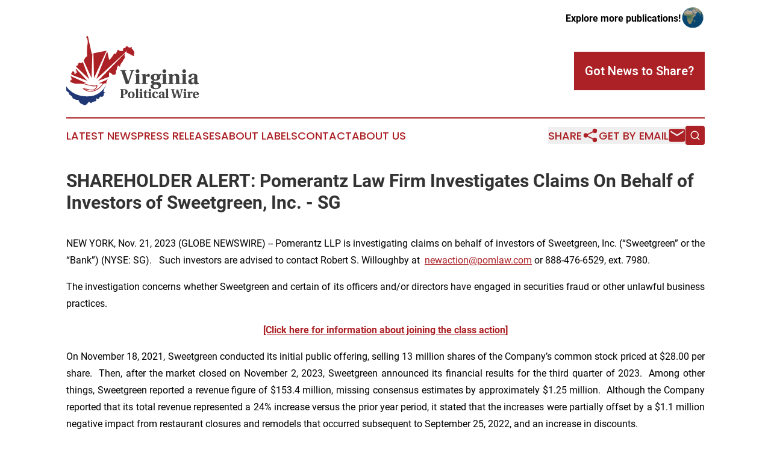

--- FILE ---
content_type: image/svg+xml
request_url: https://cdn.newsmatics.com/agp/sites/virginiapoliticalwire-logo-1.svg
body_size: 11361
content:
<?xml version="1.0" encoding="UTF-8" standalone="no"?>
<svg
   xmlns:dc="http://purl.org/dc/elements/1.1/"
   xmlns:cc="http://creativecommons.org/ns#"
   xmlns:rdf="http://www.w3.org/1999/02/22-rdf-syntax-ns#"
   xmlns:svg="http://www.w3.org/2000/svg"
   xmlns="http://www.w3.org/2000/svg"
   version="1.1"
   id="Layer_1"
   x="0px"
   y="0px"
   viewBox="0 0 239.5 125.40439"
   xml:space="preserve"
   width="239.5"
   height="125.40439"><metadata
   id="metadata80"><rdf:RDF><cc:Work
       rdf:about=""><dc:format>image/svg+xml</dc:format><dc:type
         rdf:resource="http://purl.org/dc/dcmitype/StillImage" /></cc:Work></rdf:RDF></metadata><defs
   id="defs78" />
<style
   type="text/css"
   id="style2">
	.st0{fill:#AC2126;}
	.st1{fill:#1F3775;}
	.st2{fill:#444343;}
</style>
<g
   id="g73"
   transform="translate(-76.6,-48.4)">
	<g
   id="g23">
		<g
   id="g19">
			<g
   id="g17">
				<path
   id="XMLID_9_"
   class="st0"
   d="m 198.9,84.8 c 0,0 0,-3.7 0.2,-5.2 0,0 1.5,-2.3 -1.6,-5.5 L 196,71.9 194.8,71.4 V 68 c 0,0 -4.4,2.9 -6.3,0 0,0 -4.2,-3.4 -5.3,1.9 0,0 -5.7,-0.2 -4,3.9 0,0 -0.1,2 -1.9,1.7 l -4.6,-0.3 c 0,0 -3.1,-4 -3.9,-0.4 l -2.7,5.6 c 0,0 -1.6,0.5 -3.1,-0.4 0,0 -5.4,9.6 -9,11.6 L 150.5,76 131,126.2 l 51.2,-47.5 0.2,-1.9 1.2,0.3 3.2,-2.7 -2.5,3 c 0.1,0.1 13.7,7.5 14.6,7.4 z" />
				<path
   class="st0"
   d="m 182.4,79.4 c 0,0 -1.2,5.4 0,7.6 v 1 c 0,0 -2.6,2.4 -3.5,5.4 0,0 -1,2 -2.7,3.7 0,0 -2.7,3.6 -2.7,6.6 0,0 -0.9,0.3 -1.5,-1 0,0 -2.7,-2.5 -2.7,0.3 0,0 0.1,1.3 -0.9,1.9 0,0 -1.3,1.6 0,3.4 0,0 -2.6,2 -2.2,5.2 0,0 0.8,7.5 -6.6,4.3 0,0 -5.9,-6.6 -5.8,-1.5 v 5.9 l -19.7,7.2 z"
   id="path5" />
				<polygon
   class="st0"
   points="125.6,79.4 149.3,74.9 126.7,124.4 "
   id="polygon7" />
				<path
   class="st0"
   d="m 123.7,80.3 -1.4,44.1 -14.2,-31.3 c 0,0 2,-4.6 4,-6.7 0,0 1.9,-0.7 2.1,-2.2 0,0 -0.8,-13.2 0.8,-20.8 0,0 1.8,-9.7 -2.6,-12.8 l -0.1,-1.1 c 0,0 2.4,-0.2 2.8,-1.1 h 0.5 l 6.9,31.9 z"
   id="path9" />
				<path
   class="st0"
   d="M 118,126.2 106.4,95.1 c 0,0 -3.5,4.5 -6,1.5 0,0 -3,0.9 -2.7,3.9 0,0 -0.4,2.2 -3.3,1.3 0,0 0,1.1 0.3,2.4 z"
   id="path11" />
				<path
   class="st0"
   d="M 114.7,129.5 94,107.3 c 0,0 0.3,1.6 -0.5,2.2 0,0 0.4,1.2 1.7,1.7 L 95,113 c 0,0 3.5,1.9 -1.5,1.7 0,0 -0.1,1.7 0,2.4 0,0 -2.3,0.9 -2.3,-1.4 0,0 0.6,-1.3 -0.5,-2.2 0,0 -2.1,-3.3 -3.4,0 h -0.6 c 0,0 0.2,2.2 -1.1,2.8 0,0 0.1,1.5 0.5,2.1 z"
   id="path13" />
				<path
   class="st0"
   d="M 112.8,133.7 84.5,120.8 v 1.3 c 0,0 4.4,5.4 -0.5,6.8 v 2.4 c 0,0 5.1,3.2 10.4,3.4 0,0 9.1,-1 14.6,1 0,0 7.7,2.1 11,2.7 0,0 6,1.9 11.3,0.6 0,0 -1.7,9.9 -14.9,5.6 0,0 -6.7,-1.6 -10.7,-1.5 0,0 8.1,8.4 19.8,5.4 0,0 9.7,-1.8 16,-11 0,0 2.3,-4.3 7.6,-3.5 0,0 -1.1,-3.6 2.9,-7.5 l -16.5,7.4 7.1,0.3 c 0,0 -7,10.7 -17.1,13.1 0,0 -9.2,2.4 -15.5,-2.6 0,0 5.9,1.1 10.9,2 1.5,0.3 3,0.2 4.4,-0.2 3.1,-0.9 7.7,-3.2 7.5,-9.5 0,0 -2.6,1.2 -4.8,1.2 0,0 -13.9,-1.3 -20.3,-4.3 z"
   id="path15" />
			</g>
		</g>
		<path
   class="st1"
   d="m 76.6,139.3 c 0,0 12.5,22.2 45.9,17.8 0,0 18.2,-2.5 26.8,-21.8 0,0 -1.2,4 -4.2,8.5 0,0 -1.3,4.4 -1.3,5.7 l 2.9,1.2 c 0,0 -3.5,2.4 -2.4,3.2 l -0.2,2.3 -3.2,2.9 -1.6,-1.5 c 0,0 -2.2,1.1 -2.9,2.4 0,0 -1.4,4.3 -4.5,1.7 0,0 -2,-1 -1.5,0.8 0,0 1.6,3 -1.1,3.9 0,0 -6.2,1.2 -7.9,3.7 0,0 -2.6,-2.1 -4,-2.8 0,0 -4.3,6.7 -7.7,6.5 0,0 -1.8,0 -3.9,-2.1 0,0 -3.9,-0.9 -4.7,-2.8 0,0 0.6,-1.6 -2.4,-2.6 0,0 -0.4,-0.4 1.3,-2.1 l -6,-0.3 c 0,0 -2.6,-1.9 -4.9,-2.2 0,0 -1.2,-0.4 -1.5,-2.6 0,0 -2.1,-3.4 -6,-4.9 0,0 1.6,-3.3 -4.8,-6.3 z"
   id="path21" />
	</g>
	<g
   id="g71">
		<g
   id="g41">
			<path
   class="st2"
   d="M 184.2,135.5 176.6,113 c -0.5,-1.6 -0.9,-1.8 -2.8,-1.9 v -1.4 h 11.3 v 1.4 l -1.8,0.2 c -0.9,0.1 -0.9,0.6 -0.6,1.3 l 5.6,17.3 h 0.2 c 0.7,-1.9 2.4,-7.4 3.1,-9.6 1.1,-3.5 1.9,-6.6 2.2,-7.8 0.2,-0.8 0.1,-1.2 -0.6,-1.2 l -2.1,-0.2 v -1.4 h 8.7 v 1.4 c -2.1,0.1 -2.4,0.4 -3.2,2.2 -0.6,1.5 -1.9,5.1 -3.3,9.2 l -4.4,13 z"
   id="path25" />
			<path
   class="st2"
   d="m 202.6,121.3 c 0,-1.5 -0.3,-1.8 -0.9,-1.9 l -1.3,-0.2 v -1.3 l 7.6,-1.1 0.3,0.2 v 15.3 c 0,1.6 0.3,1.7 2.4,1.8 v 1.4 h -10.5 v -1.4 c 2.1,-0.1 2.4,-0.3 2.4,-1.8 z m -0.8,-9.4 c 0,-1.8 1.3,-3.3 3.4,-3.3 2.1,0 3.4,1.5 3.4,3.3 0,1.8 -1.4,3.3 -3.4,3.3 -2,0 -3.4,-1.5 -3.4,-3.3 z"
   id="path27" />
			<path
   class="st2"
   d="m 220.1,132.3 c 0,1.6 0.3,1.7 3.2,1.8 v 1.4 H 212 v -1.4 c 2.1,-0.1 2.4,-0.3 2.4,-1.8 v -11 c 0,-1.5 -0.3,-1.8 -0.9,-1.9 l -1.3,-0.2 v -1.3 l 7.3,-1.1 0.4,3.3 c 2.2,-2.3 3.4,-3.3 5,-3.3 1.6,0 2.6,1 2.6,2.6 0,0.8 -0.2,1.6 -0.6,2.1 -0.4,0.6 -1.2,1 -1.9,1 -0.7,0 -1.2,-0.3 -1.7,-0.6 -0.8,-0.5 -1.4,-0.8 -2,-0.8 -0.9,0 -1.3,0.9 -1.3,2.8 v 8.4 z"
   id="path29" />
			<path
   class="st2"
   d="m 240.2,131.6 c 3.9,0 7.4,1.4 7.4,5.9 0,2.7 -1.4,4.6 -3.5,5.7 -1.9,1 -4.6,1.4 -6.2,1.4 -5.3,0 -9.2,-1.8 -9.2,-5.5 0,-2.5 2.8,-3.2 4.3,-3.5 v -0.1 c -1.6,-0.4 -3.4,-1.9 -3.4,-3.5 0,-1.5 1.6,-2.8 4,-3.4 v -0.1 c -2.3,-0.4 -4.6,-2.2 -4.6,-5.3 0,-2.9 2,-6.4 8.7,-6.4 2,0 4.1,0.5 5.3,1.2 l 4.7,-1.6 0.4,0.4 -0.7,2.8 -2.5,0.5 c 0.5,0.6 0.9,1.8 0.9,2.9 0,4.4 -3.9,6.1 -8.3,6.1 -0.4,0 -1,0 -1.7,-0.1 -0.5,0.1 -1.5,0.6 -1.5,1.4 0,0.7 0.7,1.3 2.5,1.3 h 3.4 z m -5.6,5.1 c -0.5,0.4 -0.9,1 -0.9,2.1 0,2.7 2.2,4.1 4.7,4.1 2.5,0 4.6,-1.1 4.6,-3.7 0,-2.3 -2,-3 -5.2,-3 -1.6,-0.1 -2.7,0.2 -3.2,0.5 z m 3,-9.4 c 1.7,0 2.8,-1.7 2.8,-4.3 0,-3.1 -1.3,-4.5 -2.8,-4.5 -1.5,0 -2.8,1.3 -2.8,4.5 0,2.6 1.2,4.3 2.8,4.3 z"
   id="path31" />
			<path
   class="st2"
   d="m 251,121.3 c 0,-1.5 -0.3,-1.8 -0.9,-1.9 l -1.3,-0.2 v -1.3 l 7.6,-1.1 0.3,0.2 v 15.3 c 0,1.6 0.3,1.7 2.4,1.8 v 1.4 h -10.5 v -1.4 c 2.1,-0.1 2.4,-0.3 2.4,-1.8 z m -0.8,-9.4 c 0,-1.8 1.3,-3.3 3.4,-3.3 2.1,0 3.4,1.5 3.4,3.3 0,1.8 -1.4,3.3 -3.4,3.3 -2.1,0 -3.4,-1.5 -3.4,-3.3 z"
   id="path33" />
			<path
   class="st2"
   d="m 280.5,132.3 c 0,1.6 0.3,1.7 2.4,1.8 v 1.4 h -10.1 v -1.4 l 0.8,-0.1 c 0.8,-0.1 1.2,-0.3 1.2,-1.5 V 123 c -0.1,-2.2 -1,-3.4 -3,-3.4 -1.6,0 -2.6,0.9 -3.1,1.8 -0.3,0.5 -0.4,1.4 -0.4,2.2 v 8.9 c 0,1.2 0.4,1.4 1.2,1.5 l 0.8,0.1 v 1.4 h -10.1 v -1.4 c 2.1,-0.1 2.4,-0.3 2.4,-1.8 v -11 c 0,-1.5 -0.3,-1.8 -0.9,-1.9 l -1.3,-0.2 v -1.3 l 7.4,-1.1 0.5,2.6 c 2.5,-1.5 4.2,-2.6 6.4,-2.6 3.9,0 5.6,2.2 5.6,5.8 v 9.7 z"
   id="path35" />
			<path
   class="st2"
   d="m 286.7,121.3 c 0,-1.5 -0.3,-1.8 -0.9,-1.9 l -1.3,-0.2 v -1.3 l 7.6,-1.1 0.3,0.2 v 15.3 c 0,1.6 0.3,1.7 2.4,1.8 v 1.4 h -10.5 v -1.4 c 2.1,-0.1 2.4,-0.3 2.4,-1.8 z m -0.8,-9.4 c 0,-1.8 1.3,-3.3 3.4,-3.3 2.1,0 3.4,1.5 3.4,3.3 0,1.8 -1.4,3.3 -3.4,3.3 -2.1,0 -3.4,-1.5 -3.4,-3.3 z"
   id="path37" />
			<path
   class="st2"
   d="m 316,134.9 c -1.2,0.5 -3.6,1.1 -5.5,1.1 -1.8,0 -2.4,-1 -2.9,-2.2 -1.3,0.9 -3,2.2 -5.3,2.2 -3.8,0 -5.6,-2.6 -5.6,-5.4 0,-2.1 1,-3.7 4,-4.7 2.4,-0.8 5.6,-1.8 6.9,-2.7 v -2 c 0,-2.1 -1.1,-2.8 -2.2,-2.8 -1,0 -2.2,0.6 -3.3,3.7 -0.3,0.9 -0.7,1.5 -1.5,1.5 -1,0 -3.4,-0.7 -3.4,-2.4 0,-2.4 3.4,-4.6 8.9,-4.6 6.6,0 7,2.9 7,5.2 v 8.6 c 0,2.2 0.7,2.7 1.2,2.8 0.6,0.2 1.3,0.2 1.8,0.2 z m -8.5,-9.8 c -0.9,0.4 -2.2,0.9 -3.4,1.6 -1.1,0.6 -1.7,1.5 -1.7,3.3 0,2 1.3,3.1 2.8,3.1 1,0 2.2,-0.5 2.3,-2.5 z"
   id="path39" />
		</g>
		<g
   id="g69">
			<path
   class="st2"
   d="m 173.8,160.7 v -0.9 c 1.6,-0.1 1.8,-0.2 1.8,-1.4 V 147 c 0,-1.2 -0.2,-1.3 -1.8,-1.4 v -0.9 h 7.1 c 1.9,0 3.4,0.2 4.5,0.9 1.1,0.7 2,2 2,3.8 0,1.7 -0.6,3 -1.8,3.8 -1.1,0.8 -2.8,1.2 -4.9,1.2 h -1.4 v 4.1 c 0,1.2 0.2,1.3 2.2,1.4 v 0.8 z m 5.5,-8.4 c 0,0.9 0.4,1 1.3,1 2.3,0 2.9,-2.1 2.9,-3.8 0,-2.7 -1.3,-3.7 -2.9,-3.7 -1.2,0 -1.4,0.2 -1.4,0.9 v 5.6 z"
   id="path43" />
			<path
   class="st2"
   d="m 199.9,155 c 0,3.7 -1.8,5.9 -5.9,5.9 -4.2,0 -6,-2.2 -6,-5.9 0,-3.7 1.8,-5.9 6,-5.9 4.1,0 5.9,2.2 5.9,5.9 z m -6,4.9 c 1.6,0 2.3,-1.8 2.3,-4.9 0,-3.1 -0.7,-4.9 -2.3,-4.9 -1.6,0 -2.3,1.8 -2.3,4.9 0,3.1 0.7,4.9 2.3,4.9 z"
   id="path45" />
			<path
   class="st2"
   d="m 206.1,158.7 c 0,1 0.2,1.1 1.5,1.1 v 0.9 h -6.5 v -0.9 c 1.3,-0.1 1.5,-0.2 1.5,-1.1 v -12.3 c 0,-0.9 -0.2,-1.1 -0.6,-1.2 l -0.8,-0.1 v -0.8 l 4.7,-0.6 0.2,0.1 z"
   id="path47" />
			<path
   class="st2"
   d="m 209.9,151.9 c 0,-0.9 -0.2,-1.1 -0.6,-1.2 l -0.8,-0.1 v -0.8 l 4.7,-0.7 0.2,0.1 v 9.4 c 0,1 0.2,1.1 1.5,1.1 v 0.9 h -6.5 v -0.9 c 1.3,-0.1 1.5,-0.2 1.5,-1.1 z m -0.5,-5.8 c 0,-1.1 0.8,-2 2.1,-2 1.3,0 2.1,0.9 2.1,2 0,1.1 -0.9,2 -2.1,2 -1.3,0 -2.1,-0.9 -2.1,-2 z"
   id="path49" />
			<path
   class="st2"
   d="m 220.7,150.5 v 6.6 c 0,1.5 0.6,2.1 1.5,2.1 0.5,0 1,-0.1 1.3,-0.2 l 0.3,0.7 c -1.3,0.8 -2.7,1.2 -3.7,1.2 -1.3,0 -2.9,-0.9 -2.9,-3 v -7.4 h -1.3 v -1.2 h 1.5 l 2,-2.9 h 1.3 v 2.9 h 2.4 v 1.2 z"
   id="path51" />
			<path
   class="st2"
   d="m 225.7,151.9 c 0,-0.9 -0.2,-1.1 -0.6,-1.2 l -0.8,-0.1 v -0.8 l 4.7,-0.7 0.2,0.1 v 9.4 c 0,1 0.2,1.1 1.5,1.1 v 0.9 h -6.5 v -0.9 c 1.3,-0.1 1.5,-0.2 1.5,-1.1 z m -0.4,-5.8 c 0,-1.1 0.8,-2 2.1,-2 1.3,0 2.1,0.9 2.1,2 0,1.1 -0.9,2 -2.1,2 -1.3,0 -2.1,-0.9 -2.1,-2 z"
   id="path53" />
			<path
   class="st2"
   d="m 242.1,157.4 c -0.9,2.9 -3,3.5 -5,3.5 -3.3,0 -5.4,-2 -5.4,-5.8 0,-2 0.6,-3.5 1.6,-4.5 1,-1 2.5,-1.5 4.3,-1.5 2.1,0 4.4,0.9 4.4,2.5 0,1 -1.1,1.4 -1.9,1.4 -0.6,0 -0.9,-0.3 -1.1,-0.8 -0.4,-1.4 -0.8,-2.1 -1.6,-2.1 -1,0 -2,1.3 -2,4.4 0,3.6 1.5,4.6 3,4.6 1.3,0 2.2,-0.5 3,-2.1 z"
   id="path55" />
			<path
   class="st2"
   d="m 255.3,160.3 c -0.8,0.3 -2.2,0.7 -3.4,0.7 -1.1,0 -1.5,-0.6 -1.8,-1.3 -0.8,0.5 -1.8,1.3 -3.3,1.3 -2.3,0 -3.5,-1.6 -3.5,-3.3 0,-1.3 0.6,-2.3 2.4,-2.9 1.5,-0.5 3.4,-1.1 4.2,-1.6 V 152 c 0,-1.3 -0.7,-1.7 -1.3,-1.7 -0.6,0 -1.4,0.3 -2,2.3 -0.2,0.6 -0.4,0.9 -0.9,0.9 -0.6,0 -2.1,-0.4 -2.1,-1.5 0,-1.5 2.1,-2.8 5.5,-2.8 4.1,0 4.3,1.8 4.3,3.2 v 5.3 c 0,1.4 0.4,1.6 0.7,1.7 0.3,0.1 0.8,0.1 1.1,0.1 z m -5.3,-6.1 c -0.6,0.3 -1.4,0.6 -2.1,1 -0.7,0.4 -1.1,0.9 -1.1,2 0,1.2 0.8,1.9 1.7,1.9 0.6,0 1.4,-0.3 1.4,-1.6 v -3.3 z"
   id="path57" />
			<path
   class="st2"
   d="m 260.3,158.7 c 0,1 0.2,1.1 1.5,1.1 v 0.9 h -6.5 v -0.9 c 1.3,-0.1 1.5,-0.2 1.5,-1.1 v -12.3 c 0,-0.9 -0.2,-1.1 -0.6,-1.2 l -0.8,-0.1 v -0.8 l 4.7,-0.6 0.2,0.1 z"
   id="path59" />
			<path
   class="st2"
   d="m 287.6,144.7 v 0.8 c -1.2,0.2 -1.5,0.3 -1.8,1.3 -0.3,1.1 -1,3.3 -1.7,5.8 l -2.1,8 h -2.9 l -2.8,-10.8 h -0.1 l -2.7,10.8 h -2.9 l -2,-7.7 c -0.6,-2.4 -1.2,-4.6 -1.7,-6.3 -0.3,-0.8 -0.4,-1 -1.6,-1.1 v -0.8 h 6.6 v 0.8 l -1.1,0.2 c -0.3,0 -0.4,0.1 -0.5,0.3 0,0.1 0,0.3 0,0.6 L 273,157 v 0 l 2.9,-11.9 h 2.6 l 3,11.9 h 0.1 l 1.3,-5.2 c 0.7,-2.9 1.1,-4.6 1.2,-5.2 0.1,-0.6 0,-0.9 -0.4,-0.9 l -1.3,-0.2 v -0.8 z"
   id="path61" />
			<path
   class="st2"
   d="m 289.2,151.9 c 0,-0.9 -0.2,-1.1 -0.6,-1.2 l -0.8,-0.1 v -0.8 l 4.7,-0.7 0.2,0.1 v 9.4 c 0,1 0.2,1.1 1.5,1.1 v 0.9 h -6.5 v -0.9 c 1.3,-0.1 1.5,-0.2 1.5,-1.1 z m -0.5,-5.8 c 0,-1.1 0.8,-2 2.1,-2 1.3,0 2.1,0.9 2.1,2 0,1.1 -0.9,2 -2.1,2 -1.3,0 -2.1,-0.9 -2.1,-2 z"
   id="path63" />
			<path
   class="st2"
   d="m 300,158.7 c 0,1 0.2,1 2,1.1 v 0.9 h -7 v -0.9 c 1.3,-0.1 1.5,-0.2 1.5,-1.1 v -6.8 c 0,-0.9 -0.2,-1.1 -0.6,-1.2 l -0.8,-0.1 v -0.8 l 4.5,-0.7 0.3,2 c 1.3,-1.4 2.1,-2 3.1,-2 1,0 1.6,0.6 1.6,1.6 0,0.5 -0.1,1 -0.4,1.3 -0.3,0.3 -0.7,0.6 -1.2,0.6 -0.4,0 -0.8,-0.2 -1.1,-0.4 -0.5,-0.3 -0.9,-0.5 -1.2,-0.5 -0.6,0 -0.8,0.5 -0.8,1.7 v 5.3 z"
   id="path65" />
			<path
   class="st2"
   d="m 315.6,157.6 c -0.8,2 -2.3,3.4 -5,3.4 -4.3,0 -5.6,-2.8 -5.6,-5.9 0,-3.2 1.5,-5.9 5.7,-5.9 4.5,0 5.2,2.9 5.2,4.8 0,0.7 -0.4,1 -1.2,1 h -5.9 c 0,2.4 0.8,4.3 3.1,4.3 1.4,0 2.4,-0.7 3.1,-2.1 z m -4.2,-3.8 c 0.5,0 0.7,-0.1 0.7,-0.8 0,-1.1 -0.2,-2.8 -1.6,-2.8 -1.5,0 -1.9,1.9 -1.9,3.6 z"
   id="path67" />
		</g>
	</g>
</g>
</svg>
